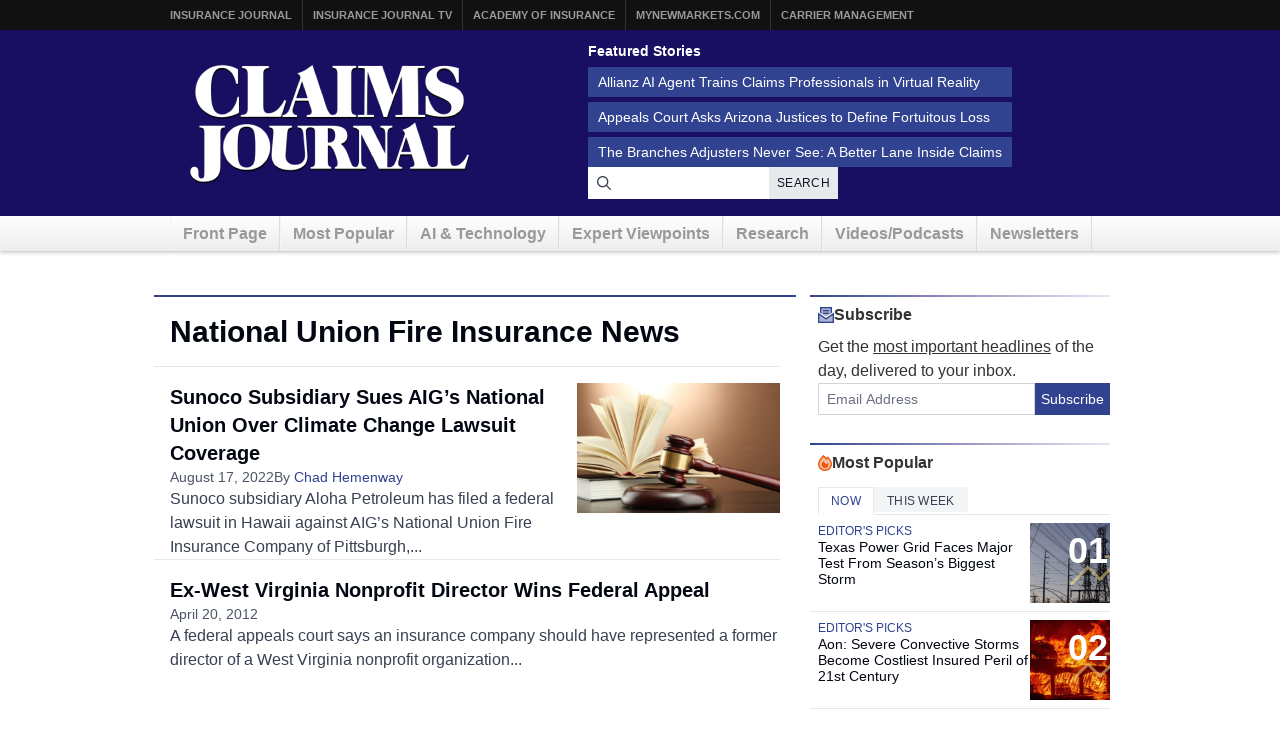

--- FILE ---
content_type: text/html; charset=UTF-8
request_url: https://www.claimsjournal.com/topics/national-union-fire-insurance/
body_size: 11598
content:
<!doctype html>
<html lang="en-US">
    <head>
    <meta charset="utf-8">
    <meta http-equiv="x-ua-compatible" content="ie=edge">
    <meta name="viewport" content="width=device-width, initial-scale=1">
    
    <script src="https://kit.fontawesome.com/7e7a54c22f.js" crossorigin="anonymous"></script>

    <script>
!function(){var analytics=window.analytics=window.analytics||[];if(!analytics.initialize)if(analytics.invoked)window.console&&console.error&&console.error("Segment snippet included twice.");else{analytics.invoked=!0;analytics.methods=["trackSubmit","trackClick","trackLink","trackForm","pageview","identify","reset","group","track","ready","alias","debug","page","once","off","on","addSourceMiddleware","addIntegrationMiddleware","setAnonymousId","addDestinationMiddleware"];analytics.factory=function(e){return function(){var t=Array.prototype.slice.call(arguments);t.unshift(e);analytics.push(t);return analytics}};for(var e=0;e<analytics.methods.length;e++){var key=analytics.methods[e];analytics[key]=analytics.factory(key)}analytics.load=function(key,e){var t=document.createElement("script");t.type="text/javascript";t.async=!0;t.src="https://cdn.segment.com/analytics.js/v1/" + key + "/analytics.min.js";var n=document.getElementsByTagName("script")[0];n.parentNode.insertBefore(t,n);analytics._loadOptions=e};analytics._writeKey="szuP2vnLlm6cOLYFauE32Z8qBCgeTpxI";analytics.SNIPPET_VERSION="4.13.2";
analytics.load("szuP2vnLlm6cOLYFauE32Z8qBCgeTpxI");
analytics.page({"platform":"web"});
}}();

//ccm informer
(function(f,i,c){var a=decodeURIComponent,e="",l="",o="||",g=";;",h="split",b="length",j="indexOf",k=0,n="localStorage",m="_ccmdt";f[c]=f[c]||{};function d(q){var p;if(f[n]){return f[n][q]||""}else{p=i.cookie.match(q+"=([^;]*)");return(p&&p[1])||""}}f[c].us={};e=a(d(m))[h](o);k=e[b];if(k>0){while(k--){l=e[k][h]("=");if(l[b]>1){if(l[1][j](g)>-1){f[c].us[l[0]]=l[1][h](g);f[c].us[l[0]].pop()}else{f[c].us[l[0]]=l[1]}}}}})(window,document,"_ml");

analytics.ready(function() {
        (function () {
        _ml = window._ml || {};
        _ml.eid = '80530';
        _ml.informer = {
            callback: function (gaSet,gaSend) { //call back when profile is loaded

                // GA4
                if (typeof analytics != 'undefined' && !_ml.isEmptyObj(_ml.us)) {
                  analytics.track("bombora_profile", {
                    nonInteraction: 1,
                    bombora_domain: _ml.us.dm,
                    bombora_company_revenue: _ml.us.cr,
                    bombora_company_size: _ml.us.cs,
                    bombora_decision_maker: _ml.us.dcm,
                    bombora_functional_area: (_ml.us.fa && _ml.us.fa.length > 0) ? _ml.us.fa[0] : null,
                    bombora_industry: _ml.us.ind,
                    bombora_install_data: (_ml.us.ins && _ml.us.ins.length > 0) ? _ml.us.ins[0] : null,
                    bombora_predictive_cat: (_ml.us.pc && _ml.us.pc.length > 0) ? _ml.us.pc[0] : null,
                    bombora_professional_grp: (_ml.us.pg && _ml.us.pg.length > 0) ? _ml.us.pg[0] : null,
                    bombora_seniority: _ml.us.sn,
                    bombora_topic: (_ml.us.tp && _ml.us.tp.length > 0) ? _ml.us.tp[0] : null,
                  });
                }

            },
            enable: true
        };
        var s = document.getElementsByTagName('script')[0], cd = new Date(), mltag = document.createElement('script');
        mltag.type = 'text/javascript'; mltag.async = true;
        mltag.src = 'https://ml314.com/tag.aspx?' + cd.getDate() + cd.getMonth() + cd.getFullYear();
        s.parentNode.insertBefore(mltag, s);
    })();
});

</script>

<script src="https://cdn.usefathom.com/script.js" data-site="XQTMVYFM" defer></script>

<script defer data-domain="claimsjournal.com" src="https://plausible.io/js/script.js"></script>
    <meta name='robots' content='index, follow, max-image-preview:large, max-snippet:-1, max-video-preview:-1' />

	<title>National Union Fire Insurance Archives - Claims Journal</title>
	<link rel="canonical" href="https://www.claimsjournal.com/topics/national-union-fire-insurance/" />
	<meta property="og:locale" content="en_US" />
	<meta property="og:type" content="article" />
	<meta property="og:title" content="National Union Fire Insurance Archives - Claims Journal" />
	<meta property="og:url" content="https://www.claimsjournal.com/topics/national-union-fire-insurance/" />
	<meta property="og:site_name" content="Claims Journal" />
	<meta name="twitter:card" content="summary_large_image" />
	<meta name="twitter:site" content="@cjournal" />
	<script type="application/ld+json" class="yoast-schema-graph">{"@context":"https://schema.org","@graph":[{"@type":"CollectionPage","@id":"https://www.claimsjournal.com/topics/national-union-fire-insurance/","url":"https://www.claimsjournal.com/topics/national-union-fire-insurance/","name":"National Union Fire Insurance Archives - Claims Journal","isPartOf":{"@id":"https://www.claimsjournal.com/#website"},"primaryImageOfPage":{"@id":"https://www.claimsjournal.com/topics/national-union-fire-insurance/#primaryimage"},"image":{"@id":"https://www.claimsjournal.com/topics/national-union-fire-insurance/#primaryimage"},"thumbnailUrl":"https://www.claimsjournal.com/app/uploads/2013/06/legal.jpg","inLanguage":"en-US"},{"@type":"ImageObject","inLanguage":"en-US","@id":"https://www.claimsjournal.com/topics/national-union-fire-insurance/#primaryimage","url":"https://www.claimsjournal.com/app/uploads/2013/06/legal.jpg","contentUrl":"https://www.claimsjournal.com/app/uploads/2013/06/legal.jpg","width":3915,"height":2499},{"@type":"WebSite","@id":"https://www.claimsjournal.com/#website","url":"https://www.claimsjournal.com/","name":"Claims Journal","description":"Insurance news and resources for the claims industry","potentialAction":[{"@type":"SearchAction","target":{"@type":"EntryPoint","urlTemplate":"https://www.claimsjournal.com/?s={search_term_string}"},"query-input":{"@type":"PropertyValueSpecification","valueRequired":true,"valueName":"search_term_string"}}],"inLanguage":"en-US"}]}</script>


<link rel='dns-prefetch' href='//cdnjs.cloudflare.com' />
<link rel="alternate" type="application/rss+xml" title="Claims Journal &raquo; National Union Fire Insurance Tag Feed" href="https://www.claimsjournal.com/topics/national-union-fire-insurance/feed/" />
<style id='wp-img-auto-sizes-contain-inline-css'>
img:is([sizes=auto i],[sizes^="auto," i]){contain-intrinsic-size:3000px 1500px}
/*# sourceURL=wp-img-auto-sizes-contain-inline-css */
</style>
<style id='classic-theme-styles-inline-css'>
/*! This file is auto-generated */
.wp-block-button__link{color:#fff;background-color:#32373c;border-radius:9999px;box-shadow:none;text-decoration:none;padding:calc(.667em + 2px) calc(1.333em + 2px);font-size:1.125em}.wp-block-file__button{background:#32373c;color:#fff;text-decoration:none}
/*# sourceURL=/wp-includes/css/classic-themes.min.css */
</style>
<link rel='stylesheet' id='bootstrap-css-css' href='https://cdnjs.cloudflare.com/ajax/libs/twitter-bootstrap/3.4.1/css/bootstrap.min.css?ver=6.9' media='all' />
<link rel='stylesheet' id='cj-styles-css' href='https://www.claimsjournal.com/app/themes/claimsjournal/mix/dist/cj.css?v=128' media='all' />
    <script id="zones">
    <!--// <![CDATA[
        var OA_source = ""
        var OA_zones = {'interstitial':"",'header-728x90':19,'footer-728x90':74,'right-125x125-1':81,'right-125x125-2':81,'right-125x125-3':81,'right-125x125-4':81,'right-125x125-5':"",'right-125x125-6':"",'research-sidebar-1':152,'research-sidebar-2':152,'right-300x250-1':20,'right-2nd-300x250-1':82,'site-partner':"",'video-sponsor':"",'poll-sponsor':150,'content-300x250-1':17}
    // ]]> -->
    </script>
    <script src="https://cdnjs.cloudflare.com/ajax/libs/jquery/1.12.4/jquery.min.js" id="jquery-js"></script>
<link rel="https://api.w.org/" href="https://www.claimsjournal.com/wp-json/" /><link rel="alternate" title="JSON" type="application/json" href="https://www.claimsjournal.com/wp-json/wp/v2/tags/12977" /><link rel="icon" href="https://www.claimsjournal.com/app/uploads/2015/12/cropped-claimsjournal-32x32.png" sizes="32x32" />
<link rel="icon" href="https://www.claimsjournal.com/app/uploads/2015/12/cropped-claimsjournal-192x192.png" sizes="192x192" />
<link rel="apple-touch-icon" href="https://www.claimsjournal.com/app/uploads/2015/12/cropped-claimsjournal-180x180.png" />
<meta name="msapplication-TileImage" content="https://www.claimsjournal.com/app/uploads/2015/12/cropped-claimsjournal-270x270.png" />
<link rel="dns-prefetch" href="//ra.wellsmedia.com"><link rel="dns-prefetch" href="//doan9yfi4ok1q.cloudfront.net"><link rel="dns-prefetch" href="//djj4itscfdfvu.cloudfront.net"><link rel="dns-prefetch" href="//cdn.segment.com"><link rel="dns-prefetch" href="//www.google-analytics.com"><link rel="dns-prefetch" href="//fonts.google.com"><link rel="dns-prefetch" href="//fonts.gstatic.com"><link rel="dns-prefetch" href="//cdnjs.cloudflare.com"><link rel="dns-prefetch" href="//ml314.com"><link rel="dns-prefetch" href="//in.getclicky.com"><link rel="dns-prefetch" href="//static.getclicky.com"><link rel="dns-prefetch" href="//www.woopra.com"><link rel="dns-prefetch" href="//static.woopra.com"><link rel="dns-prefetch" href="//pixel.quantserve.com"><link rel="dns-prefetch" href="//rules.quantcount.com"><link rel="dns-prefetch" href="//secure.quantserve.com"><link rel="dns-prefetch" href="//assets.customer.io"><style id='global-styles-inline-css'>
:root{--wp--preset--aspect-ratio--square: 1;--wp--preset--aspect-ratio--4-3: 4/3;--wp--preset--aspect-ratio--3-4: 3/4;--wp--preset--aspect-ratio--3-2: 3/2;--wp--preset--aspect-ratio--2-3: 2/3;--wp--preset--aspect-ratio--16-9: 16/9;--wp--preset--aspect-ratio--9-16: 9/16;--wp--preset--color--black: #000000;--wp--preset--color--cyan-bluish-gray: #abb8c3;--wp--preset--color--white: #ffffff;--wp--preset--color--pale-pink: #f78da7;--wp--preset--color--vivid-red: #cf2e2e;--wp--preset--color--luminous-vivid-orange: #ff6900;--wp--preset--color--luminous-vivid-amber: #fcb900;--wp--preset--color--light-green-cyan: #7bdcb5;--wp--preset--color--vivid-green-cyan: #00d084;--wp--preset--color--pale-cyan-blue: #8ed1fc;--wp--preset--color--vivid-cyan-blue: #0693e3;--wp--preset--color--vivid-purple: #9b51e0;--wp--preset--gradient--vivid-cyan-blue-to-vivid-purple: linear-gradient(135deg,rgb(6,147,227) 0%,rgb(155,81,224) 100%);--wp--preset--gradient--light-green-cyan-to-vivid-green-cyan: linear-gradient(135deg,rgb(122,220,180) 0%,rgb(0,208,130) 100%);--wp--preset--gradient--luminous-vivid-amber-to-luminous-vivid-orange: linear-gradient(135deg,rgb(252,185,0) 0%,rgb(255,105,0) 100%);--wp--preset--gradient--luminous-vivid-orange-to-vivid-red: linear-gradient(135deg,rgb(255,105,0) 0%,rgb(207,46,46) 100%);--wp--preset--gradient--very-light-gray-to-cyan-bluish-gray: linear-gradient(135deg,rgb(238,238,238) 0%,rgb(169,184,195) 100%);--wp--preset--gradient--cool-to-warm-spectrum: linear-gradient(135deg,rgb(74,234,220) 0%,rgb(151,120,209) 20%,rgb(207,42,186) 40%,rgb(238,44,130) 60%,rgb(251,105,98) 80%,rgb(254,248,76) 100%);--wp--preset--gradient--blush-light-purple: linear-gradient(135deg,rgb(255,206,236) 0%,rgb(152,150,240) 100%);--wp--preset--gradient--blush-bordeaux: linear-gradient(135deg,rgb(254,205,165) 0%,rgb(254,45,45) 50%,rgb(107,0,62) 100%);--wp--preset--gradient--luminous-dusk: linear-gradient(135deg,rgb(255,203,112) 0%,rgb(199,81,192) 50%,rgb(65,88,208) 100%);--wp--preset--gradient--pale-ocean: linear-gradient(135deg,rgb(255,245,203) 0%,rgb(182,227,212) 50%,rgb(51,167,181) 100%);--wp--preset--gradient--electric-grass: linear-gradient(135deg,rgb(202,248,128) 0%,rgb(113,206,126) 100%);--wp--preset--gradient--midnight: linear-gradient(135deg,rgb(2,3,129) 0%,rgb(40,116,252) 100%);--wp--preset--font-size--small: 13px;--wp--preset--font-size--medium: 20px;--wp--preset--font-size--large: 36px;--wp--preset--font-size--x-large: 42px;--wp--preset--spacing--20: 0.44rem;--wp--preset--spacing--30: 0.67rem;--wp--preset--spacing--40: 1rem;--wp--preset--spacing--50: 1.5rem;--wp--preset--spacing--60: 2.25rem;--wp--preset--spacing--70: 3.38rem;--wp--preset--spacing--80: 5.06rem;--wp--preset--shadow--natural: 6px 6px 9px rgba(0, 0, 0, 0.2);--wp--preset--shadow--deep: 12px 12px 50px rgba(0, 0, 0, 0.4);--wp--preset--shadow--sharp: 6px 6px 0px rgba(0, 0, 0, 0.2);--wp--preset--shadow--outlined: 6px 6px 0px -3px rgb(255, 255, 255), 6px 6px rgb(0, 0, 0);--wp--preset--shadow--crisp: 6px 6px 0px rgb(0, 0, 0);}:where(.is-layout-flex){gap: 0.5em;}:where(.is-layout-grid){gap: 0.5em;}body .is-layout-flex{display: flex;}.is-layout-flex{flex-wrap: wrap;align-items: center;}.is-layout-flex > :is(*, div){margin: 0;}body .is-layout-grid{display: grid;}.is-layout-grid > :is(*, div){margin: 0;}:where(.wp-block-columns.is-layout-flex){gap: 2em;}:where(.wp-block-columns.is-layout-grid){gap: 2em;}:where(.wp-block-post-template.is-layout-flex){gap: 1.25em;}:where(.wp-block-post-template.is-layout-grid){gap: 1.25em;}.has-black-color{color: var(--wp--preset--color--black) !important;}.has-cyan-bluish-gray-color{color: var(--wp--preset--color--cyan-bluish-gray) !important;}.has-white-color{color: var(--wp--preset--color--white) !important;}.has-pale-pink-color{color: var(--wp--preset--color--pale-pink) !important;}.has-vivid-red-color{color: var(--wp--preset--color--vivid-red) !important;}.has-luminous-vivid-orange-color{color: var(--wp--preset--color--luminous-vivid-orange) !important;}.has-luminous-vivid-amber-color{color: var(--wp--preset--color--luminous-vivid-amber) !important;}.has-light-green-cyan-color{color: var(--wp--preset--color--light-green-cyan) !important;}.has-vivid-green-cyan-color{color: var(--wp--preset--color--vivid-green-cyan) !important;}.has-pale-cyan-blue-color{color: var(--wp--preset--color--pale-cyan-blue) !important;}.has-vivid-cyan-blue-color{color: var(--wp--preset--color--vivid-cyan-blue) !important;}.has-vivid-purple-color{color: var(--wp--preset--color--vivid-purple) !important;}.has-black-background-color{background-color: var(--wp--preset--color--black) !important;}.has-cyan-bluish-gray-background-color{background-color: var(--wp--preset--color--cyan-bluish-gray) !important;}.has-white-background-color{background-color: var(--wp--preset--color--white) !important;}.has-pale-pink-background-color{background-color: var(--wp--preset--color--pale-pink) !important;}.has-vivid-red-background-color{background-color: var(--wp--preset--color--vivid-red) !important;}.has-luminous-vivid-orange-background-color{background-color: var(--wp--preset--color--luminous-vivid-orange) !important;}.has-luminous-vivid-amber-background-color{background-color: var(--wp--preset--color--luminous-vivid-amber) !important;}.has-light-green-cyan-background-color{background-color: var(--wp--preset--color--light-green-cyan) !important;}.has-vivid-green-cyan-background-color{background-color: var(--wp--preset--color--vivid-green-cyan) !important;}.has-pale-cyan-blue-background-color{background-color: var(--wp--preset--color--pale-cyan-blue) !important;}.has-vivid-cyan-blue-background-color{background-color: var(--wp--preset--color--vivid-cyan-blue) !important;}.has-vivid-purple-background-color{background-color: var(--wp--preset--color--vivid-purple) !important;}.has-black-border-color{border-color: var(--wp--preset--color--black) !important;}.has-cyan-bluish-gray-border-color{border-color: var(--wp--preset--color--cyan-bluish-gray) !important;}.has-white-border-color{border-color: var(--wp--preset--color--white) !important;}.has-pale-pink-border-color{border-color: var(--wp--preset--color--pale-pink) !important;}.has-vivid-red-border-color{border-color: var(--wp--preset--color--vivid-red) !important;}.has-luminous-vivid-orange-border-color{border-color: var(--wp--preset--color--luminous-vivid-orange) !important;}.has-luminous-vivid-amber-border-color{border-color: var(--wp--preset--color--luminous-vivid-amber) !important;}.has-light-green-cyan-border-color{border-color: var(--wp--preset--color--light-green-cyan) !important;}.has-vivid-green-cyan-border-color{border-color: var(--wp--preset--color--vivid-green-cyan) !important;}.has-pale-cyan-blue-border-color{border-color: var(--wp--preset--color--pale-cyan-blue) !important;}.has-vivid-cyan-blue-border-color{border-color: var(--wp--preset--color--vivid-cyan-blue) !important;}.has-vivid-purple-border-color{border-color: var(--wp--preset--color--vivid-purple) !important;}.has-vivid-cyan-blue-to-vivid-purple-gradient-background{background: var(--wp--preset--gradient--vivid-cyan-blue-to-vivid-purple) !important;}.has-light-green-cyan-to-vivid-green-cyan-gradient-background{background: var(--wp--preset--gradient--light-green-cyan-to-vivid-green-cyan) !important;}.has-luminous-vivid-amber-to-luminous-vivid-orange-gradient-background{background: var(--wp--preset--gradient--luminous-vivid-amber-to-luminous-vivid-orange) !important;}.has-luminous-vivid-orange-to-vivid-red-gradient-background{background: var(--wp--preset--gradient--luminous-vivid-orange-to-vivid-red) !important;}.has-very-light-gray-to-cyan-bluish-gray-gradient-background{background: var(--wp--preset--gradient--very-light-gray-to-cyan-bluish-gray) !important;}.has-cool-to-warm-spectrum-gradient-background{background: var(--wp--preset--gradient--cool-to-warm-spectrum) !important;}.has-blush-light-purple-gradient-background{background: var(--wp--preset--gradient--blush-light-purple) !important;}.has-blush-bordeaux-gradient-background{background: var(--wp--preset--gradient--blush-bordeaux) !important;}.has-luminous-dusk-gradient-background{background: var(--wp--preset--gradient--luminous-dusk) !important;}.has-pale-ocean-gradient-background{background: var(--wp--preset--gradient--pale-ocean) !important;}.has-electric-grass-gradient-background{background: var(--wp--preset--gradient--electric-grass) !important;}.has-midnight-gradient-background{background: var(--wp--preset--gradient--midnight) !important;}.has-small-font-size{font-size: var(--wp--preset--font-size--small) !important;}.has-medium-font-size{font-size: var(--wp--preset--font-size--medium) !important;}.has-large-font-size{font-size: var(--wp--preset--font-size--large) !important;}.has-x-large-font-size{font-size: var(--wp--preset--font-size--x-large) !important;}
/*# sourceURL=global-styles-inline-css */
</style>
</head>

    <body class="archive tag tag-national-union-fire-insurance tag-12977 wp-theme-claimsjournal sidebar-primary">
        <!-- Begin Header -->
<header class="header">
    <a class="skip-link" href='#main'>Skip to content</a>

    
<div class="header-topbar">
    <div class="container">
        <ul class="menu menu-horizontal menu-topbar">
            <li class="menu-item"><a href="https://www.insurancejournal.com/">Insurance Journal</a></li>
            <li class="menu-item"><a href="https://www.insurancejournal.tv/">Insurance Journal TV</a></li>
            <li class="menu-item"><a href="https://www.ijacademy.com/">Academy of Insurance</a></li>
            <li class="menu-item"><a href="https://www.mynewmarkets.com/">MyNewMarkets.com</a></li>
            <li class="menu-item"><a href="https://www.carriermanagement.com/">Carrier Management</a></li>
        </ul>
    </div>
</div>

    <div class="header-main">
    <div class="container t-flex t-flex-col md:t-flex-row t-items-center md:t-pb-4 t-pt-1 t-gap-4">

        <div class="t-flex-shrink-0 t-flex-grow t-mx-auto t-mt-4"><a href="/">
    <img src="/img/claims-journal-logo-640.png" width="320" height="150" alt="Claims Journal - Insurance news and resources for claims adjusters" />
</a>
</div>

        <div class="t-flex t-flex-col t-items-center md:t-items-start t-gap-4 t-mx-auto md:t-mr-0 t-flex-grow"><div class="featured-stories featured-stories-header">
    <h3>Featured Stories</h3>
    <ul class="menu menu-header">
            <li class="menu-item"><a href="https://www.claimsjournal.com/news/national/2026/01/15/335046.htm">Allianz AI Agent Trains Claims Professionals in Virtual Reality</a></li>
            <li class="menu-item"><a href="https://www.claimsjournal.com/news/national/2026/01/21/335171.htm">Appeals Court Asks Arizona Justices to Define Fortuitous Loss</a></li>
            <li class="menu-item"><a href="https://www.claimsjournal.com/news/national/2026/01/21/335149.htm">The Branches Adjusters Never See: A Better Lane Inside Claims</a></li>
        </ul>
</div>
<form
    action="/search"
    method="GET"
    class="t-flex t-items-stretch t-gap-0"
>
    <label for="search-query" class="sr-only">Search for News</label>
    <div class="t-relative t-flex-grow">
        <span class="t-absolute t-inset-y-0 t-left-0 t-flex t-items-center t-justify-center t-w-8 t-text-gray-700 t-z-10">
            <i class="far fa-search"></i>
        </span>
        <input
            type="text"
            id="search-query"
            name="q"
            class="t-m-0 t-border-0 t-text-gray-900 t-min-w-[250px] t-w-full t-h-8 t-pr-18 t-pl-8 placeholder:t-text-gray-500"
            title="Search latest claims industry news, trends and reports"
        >

        <button
            type="submit"
            class="t-text-xs t-bg-gray-200/90 t-font-medium t-px-2 t-uppercase t-border-none t-text-gray-900 t-tracking-wide t-absolute t-inset-y-0 t-right-0 hover:t-text-primary hover:t-bg-gray-300 t-transition-all t-duration-150"
        >Search</button>
    </div>
</form>
</div>
    </div>
</div>

    <div class="header-nav">
    <div class="container">
        <nav id="nav">
            <ul class="menu menu-horizontal menu-main clearfix">
                                <li class="hidden-sm hidden-xs menu-item">
                    <a href="/" id="nav-front">Front Page</a>
                </li>
                <li class=" hidden-xs menu-item">
                    <a href="/mostpopular/">Most Popular</a>
                </li>
                <li class=" hidden-xs menu-item">
                    <a href="/ai-technology/">AI & Technology</a>
                </li>
                <li class=" hidden-xs menu-item">
                    <a href="/expert-viewpoints/">Expert Viewpoints</a>
                </li>
                                <li class="hidden-sm hidden-xs menu-item">
                    <a href="/research/">Research</a>
                </li>
                <li class="menu-item">
                    <a href="https://www.insurancejournal.tv/channels/claims/">Videos/Podcasts</a>
                </li>
                <li class="menu-item"><a href="/subscribe/">Newsletters</a></li>
            </ul>
        </nav>
    </div>
</div>
</header>
<!-- End Header -->

        <div class="wrap container main-container" role="document">
                                        <div class="row">
                    <div class="bzn bzn-sized bzn-header-728x90 bzn-above-content">
        <ins data-revive-zoneid="19" data-revive-block="1" data-revive-id="36eb7c2bd3daa932a43cc2a8ffbed3a9"></ins>
        <script async src="https://ra.wellsmedia.com/www/delivery/asyncjs.php"></script>
    </div>                </div>
            

            <div class="content row">
              <main class="main" id="main">
                    <h1 class="page-title">National Union Fire Insurance News</h1>                    <div class="entries t-flex t-flex-col t-gap-4 -t-ml-4"><article class="article-feature article-feature--has-image article-feature--in-list">
            <a href="https://www.claimsjournal.com/news/national/2022/08/17/312216.htm" class="article-feature__image">
            <span class="article-feature__image-overlay"></span>

            
            <img width="537" height="343" src="https://www.claimsjournal.com/app/uploads/2013/06/legal.jpg" class="attachment-article-feature-lg size-article-feature-lg wp-post-image" alt="" decoding="async" fetchpriority="high" srcset="https://www.claimsjournal.com/app/uploads/2013/06/legal.jpg 3915w, https://www.claimsjournal.com/app/uploads/2013/06/legal-768x490.jpg 768w, https://www.claimsjournal.com/app/uploads/2013/06/legal-580x370.jpg 580w, https://www.claimsjournal.com/app/uploads/2013/06/legal-300x191.jpg 300w, https://www.claimsjournal.com/app/uploads/2013/06/legal-200x128.jpg 200w, https://www.claimsjournal.com/app/uploads/2013/06/legal-1024x654.jpg 1024w" sizes="(max-width: 537px) 100vw, 537px" />        </a>
    
    <div class="article-feature__content-wrapper">
        <div class="article-feature__heading">

            
            
            <h3 class="article-feature__title">
                <a href="https://www.claimsjournal.com/news/national/2022/08/17/312216.htm">
                    Sunoco Subsidiary Sues AIG&#8217;s National Union Over Climate Change Lawsuit Coverage                </a>
            </h3>
        </div>

                <div class="article-feature__content">

            <div class="article-feature__meta">
                                    <time class="article-feature__date" datetime="2022-08-17T09:43:21-04:00">
                        August 17, 2022                    </time>
                
                                    <span class="article-feature__author">
                        By <a href="https://www.claimsjournal.com/author/chemenway/">Chad Hemenway</a>                    </span>
                            </div>

                            <div class="article-feature__excerpt">
                    Sunoco subsidiary Aloha Petroleum has filed a federal lawsuit in Hawaii against AIG&#8217;s National Union Fire Insurance Company of Pittsburgh,...                </div>
            
        </div>
            </div>
</article>
<article class="article-feature article-feature--in-list">
    
    <div class="article-feature__content-wrapper">
        <div class="article-feature__heading">

            
            
            <h3 class="article-feature__title">
                <a href="https://www.claimsjournal.com/news/southeast/2012/04/20/205382.htm">
                    Ex-West Virginia Nonprofit Director Wins Federal Appeal                </a>
            </h3>
        </div>

                <div class="article-feature__content">

            <div class="article-feature__meta">
                                    <time class="article-feature__date" datetime="2012-04-20T09:41:48-04:00">
                        April 20, 2012                    </time>
                
                            </div>

                            <div class="article-feature__excerpt">
                    A federal appeals court says an insurance company should have represented a former director of a West Virginia nonprofit organization...                </div>
            
        </div>
            </div>
</article>
</div>
                </main>

                                    <aside class="sidebar">
                        <div id="secondary-sidebar" class="blocks" role="complementary">
            <div id="newsletter-subscribe-5" class="block newsletter-subscribe"><div class="t-flex t-flex-col t-gap-0">
    <h3 class="section-top">
        <i class="fa-sharp-duotone fa-regular fa-envelope-open-text t-text-primary-500"></i>
        Subscribe
    </h3>
    <div class="t-pl-2 t-flex t-flex-col t-gap-2">
        <p class="t-text-base/6 t-mb-0">
            Get the <u>most important headlines</u> of the day, delivered to your inbox.
        </p>
        <form
            method="POST"
            action="https://www.claimsjournal.com/subscribe/store"
            id="free-newsletters"
            name="free-newsletters"
            class="t-flex t-items-stretch"
        >
            <input name="wweb" type="hidden" value="">
            <input name="required" type="hidden" value="email,newsletters">
            <input name="subscriber_source" type="hidden" value="cj/sidebar">
            <label for="email-newsletter" class="sr-only">Email Address</label>
            <input id="newsletter-b8316ac465-6101" name="newsletters[]" type="hidden" value="b8316ac465-6101">
            <input id="newsletter-b8316ac465-6097" name="newsletters[]" type="hidden" value="b8316ac465-6097">
            <input type="text" name="twitter" />
            <input id="email-newsletter"
                class="t-m-0 t-border t-border-solid t-border-gray-300 t-text-gray-900 t-w-full t-h-8 t-p-2 placeholder:t-text-gray-500 focus:t-outline-none focus:t-ring-0 focus:t-border-primary-500"
                placeholder="Email Address"
                required="required"
                name="email"
                type="email"
            >
            <button type="submit" class="t-flex-none t-h-8 t-bg-primary-500 t-border-0 t-text-white t-text-sm t-leading-none t-flex t-items-center t-justify-center">
                Subscribe
            </button>
        </form>
    </div>
</div>
</div><div id="most-popular-tabs-5" class="block most-popular-tabs">
<div class="popular-tabs">
    <h3 class="section-top">
        <i class="fa-sharp-duotone fa-regular fa-fire t-text-orange-600"></i>
        Most Popular
    </h3>

    <div class="popular-tabs__tabs" role="tablist">

        <ul class="tabs tabs-popular" role="tablist">

                    <li
                role="presentation"
                class="tab-item active"
            >

                <a
                    href="#sidebar-popular"
                    aria-controls="sidebar-popular"
                    role="tab"
                    data-toggle="tab"
                >
                    Now                </a>
            </li>

                    <li
                role="presentation"
                class="tab-item "
            >

                <a
                    href="#sidebar-popular-week"
                    aria-controls="sidebar-popular-week"
                    role="tab"
                    data-toggle="tab"
                >
                    This Week                </a>
            </li>

                </ul>
    </div>

    <div class="tab-content">
            <div
            role="tabpanel"
            class="tab-pane active"
            id="sidebar-popular"
        >
            <article class="article-feature article-feature--ranked article-feature--has-image">
            <a href="https://www.claimsjournal.com/news/national/2026/01/22/335209.htm" class="article-feature__image">
            <span class="article-feature__image-overlay"></span>

                            <div class="article-feature__rank">
                    <span class="article-feature__rank-number">
                        01                    </span>
                    <span class="article-feature__rank-icon">
                        <i class="fal fa-arrow-trend-up"></i>
                    </span>
                </div>
            
            <img width="150" height="150" src="https://www.claimsjournal.com/app/uploads/2026/01/Electricity-substation-in-Dallas-Bloomberg-150x150.jpg" class="attachment-thumbnail size-thumbnail wp-post-image" alt="" decoding="async" />        </a>
    
    <div class="article-feature__heading">

        
                    <div class="article-feature__categories">
                                    <a href="https://www.claimsjournal.com/editors-picks/" class="article-feature__category">
                        Editor&#039;s Picks                    </a>
                            </div>
        
        <h3 class="article-feature__title">
            <a href="https://www.claimsjournal.com/news/national/2026/01/22/335209.htm">
                Texas Power Grid Faces Major Test From Season&#8217;s Biggest Storm            </a>
        </h3>

            </div>

    </article>
<article class="article-feature article-feature--ranked article-feature--has-image">
            <a href="https://www.claimsjournal.com/news/national/2026/01/22/335185.htm" class="article-feature__image">
            <span class="article-feature__image-overlay"></span>

                            <div class="article-feature__rank">
                    <span class="article-feature__rank-number">
                        02                    </span>
                    <span class="article-feature__rank-icon">
                        <i class="fal fa-arrow-trend-up"></i>
                    </span>
                </div>
            
            <img width="150" height="150" src="https://www.claimsjournal.com/app/uploads/2026/01/eaton-fire-burns-home-in-altadena-california-AP-580x387-1-150x150.jpg" class="attachment-thumbnail size-thumbnail wp-post-image" alt="" decoding="async" />        </a>
    
    <div class="article-feature__heading">

        
                    <div class="article-feature__categories">
                                    <a href="https://www.claimsjournal.com/editors-picks/" class="article-feature__category">
                        Editor&#039;s Picks                    </a>
                            </div>
        
        <h3 class="article-feature__title">
            <a href="https://www.claimsjournal.com/news/national/2026/01/22/335185.htm">
                Aon: Severe Convective Storms Become Costliest Insured Peril of 21st Century            </a>
        </h3>

            </div>

    </article>
<article class="article-feature article-feature--ranked">
            <a href="https://www.claimsjournal.com/news/national/2026/01/23/335181.htm" class="article-feature__image">
            <span class="article-feature__image-overlay"></span>

                            <div class="article-feature__rank">
                    <span class="article-feature__rank-number">
                        03                    </span>
                    <span class="article-feature__rank-icon">
                        <i class="fal fa-arrow-trend-up"></i>
                    </span>
                </div>
            
                    </a>
    
    <div class="article-feature__heading">

        
                    <div class="article-feature__categories">
                                    <a href="https://www.claimsjournal.com/editors-picks/" class="article-feature__category">
                        Editor&#039;s Picks                    </a>
                            </div>
        
        <h3 class="article-feature__title">
            <a href="https://www.claimsjournal.com/news/national/2026/01/23/335181.htm">
                Grandson Not Covered Under Grandma&#8217;s Home Insurance            </a>
        </h3>

            </div>

    </article>
<article class="article-feature article-feature--ranked article-feature--has-image">
            <a href="https://www.claimsjournal.com/news/national/2026/01/23/335215.htm" class="article-feature__image">
            <span class="article-feature__image-overlay"></span>

                            <div class="article-feature__rank">
                    <span class="article-feature__rank-number">
                        04                    </span>
                    <span class="article-feature__rank-icon">
                        <i class="fal fa-arrow-trend-up"></i>
                    </span>
                </div>
            
            <img width="150" height="150" src="https://www.claimsjournal.com/app/uploads/2026/01/Tesla-Inc.-robotaxi-in-Austin-Bloomberg-150x150.jpg" class="attachment-thumbnail size-thumbnail wp-post-image" alt="" decoding="async" />        </a>
    
    <div class="article-feature__heading">

        
                    <div class="article-feature__categories">
                                    <a href="https://www.claimsjournal.com/news/national/" class="article-feature__category">
                        News                    </a>
                            </div>
        
        <h3 class="article-feature__title">
            <a href="https://www.claimsjournal.com/news/national/2026/01/23/335215.htm">
                Tesla Robotaxi Rides Without Safety Monitors Begin in Austin            </a>
        </h3>

            </div>

    </article>
<article class="article-feature article-feature--ranked">
            <a href="https://www.claimsjournal.com/news/national/2026/01/22/335173.htm" class="article-feature__image">
            <span class="article-feature__image-overlay"></span>

                            <div class="article-feature__rank">
                    <span class="article-feature__rank-number">
                        05                    </span>
                    <span class="article-feature__rank-icon">
                        <i class="fal fa-arrow-trend-up"></i>
                    </span>
                </div>
            
                    </a>
    
    <div class="article-feature__heading">

        
                    <div class="article-feature__categories">
                                    <a href="https://www.claimsjournal.com/news/national/" class="article-feature__category">
                        News                    </a>
                            </div>
        
        <h3 class="article-feature__title">
            <a href="https://www.claimsjournal.com/news/national/2026/01/22/335173.htm">
                BV Investment Partners Acquiring Alacrity Solutions&#8217; Managed Repair Division            </a>
        </h3>

            </div>

    </article>

            <a href="/mostpopular/" class="read-more t-mt-4 t-block t-text-right">
                More Top Stories
                <i class="fas fa-arrow-right"></i>
            </a>
        </div>
            <div
            role="tabpanel"
            class="tab-pane"
            id="sidebar-popular-week"
        >
            <article class="article-feature article-feature--ranked article-feature--has-image">
            <a href="https://www.claimsjournal.com/news/national/2026/01/20/335139.htm" class="article-feature__image">
            <span class="article-feature__image-overlay"></span>

                            <div class="article-feature__rank">
                    <span class="article-feature__rank-number">
                        01                    </span>
                    <span class="article-feature__rank-icon">
                        <i class="fal fa-arrow-trend-up"></i>
                    </span>
                </div>
            
            <img width="150" height="150" src="https://www.claimsjournal.com/app/uploads/2026/01/Site-of-UPS-cargo-plane-crash-Bloomberg-150x150.jpg" class="attachment-thumbnail size-thumbnail wp-post-image" alt="" decoding="async" />        </a>
    
    <div class="article-feature__heading">

        
                    <div class="article-feature__categories">
                                    <a href="https://www.claimsjournal.com/news/national/" class="article-feature__category">
                        News                    </a>
                            </div>
        
        <h3 class="article-feature__title">
            <a href="https://www.claimsjournal.com/news/national/2026/01/20/335139.htm">
                Boeing 2011 Warning May Offer Clues into 2025 UPS Jet Crash            </a>
        </h3>

            </div>

    </article>
<article class="article-feature article-feature--ranked article-feature--has-image">
            <a href="https://www.claimsjournal.com/news/national/2026/01/15/335046.htm" class="article-feature__image">
            <span class="article-feature__image-overlay"></span>

                            <div class="article-feature__rank">
                    <span class="article-feature__rank-number">
                        02                    </span>
                    <span class="article-feature__rank-icon">
                        <i class="fal fa-arrow-trend-up"></i>
                    </span>
                </div>
            
            <img width="150" height="150" src="https://www.claimsjournal.com/app/uploads/2026/01/AI-training-in-a-futuristic-office-AI-150x150.png" class="attachment-thumbnail size-thumbnail wp-post-image" alt="" decoding="async" />        </a>
    
    <div class="article-feature__heading">

        
                    <div class="article-feature__categories">
                                    <a href="https://www.claimsjournal.com/ai-technology/futurizing-claims/" class="article-feature__category">
                        Futurizing Claims                    </a>
                            </div>
        
        <h3 class="article-feature__title">
            <a href="https://www.claimsjournal.com/news/national/2026/01/15/335046.htm">
                Allianz Built An AI Agent to Train Claims Professionals in Virtual Reality            </a>
        </h3>

            </div>

    </article>
<article class="article-feature article-feature--ranked">
            <a href="https://www.claimsjournal.com/news/national/2026/01/14/335080.htm" class="article-feature__image">
            <span class="article-feature__image-overlay"></span>

                            <div class="article-feature__rank">
                    <span class="article-feature__rank-number">
                        03                    </span>
                    <span class="article-feature__rank-icon">
                        <i class="fal fa-arrow-trend-up"></i>
                    </span>
                </div>
            
                    </a>
    
    <div class="article-feature__heading">

        
                    <div class="article-feature__categories">
                                    <a href="https://www.claimsjournal.com/editors-picks/" class="article-feature__category">
                        Editor&#039;s Picks                    </a>
                            </div>
        
        <h3 class="article-feature__title">
            <a href="https://www.claimsjournal.com/news/national/2026/01/14/335080.htm">
                Adjusters Launch &#8216;CarFax for Insurance Claims&#8217; to Vet Carriers&#8217; Damage Estimates            </a>
        </h3>

            </div>

    </article>
<article class="article-feature article-feature--ranked article-feature--has-image">
            <a href="https://www.claimsjournal.com/news/national/2026/01/20/335128.htm" class="article-feature__image">
            <span class="article-feature__image-overlay"></span>

                            <div class="article-feature__rank">
                    <span class="article-feature__rank-number">
                        04                    </span>
                    <span class="article-feature__rank-icon">
                        <i class="fal fa-arrow-trend-up"></i>
                    </span>
                </div>
            
            <img width="150" height="150" src="https://www.claimsjournal.com/app/uploads/2026/01/Home-burning-in-Colorado-Bloomberg-150x150.jpg" class="attachment-thumbnail size-thumbnail wp-post-image" alt="" decoding="async" />        </a>
    
    <div class="article-feature__heading">

        
                    <div class="article-feature__categories">
                                    <a href="https://www.claimsjournal.com/editors-picks/" class="article-feature__category">
                        Editor&#039;s Picks                    </a>
                            </div>
        
        <h3 class="article-feature__title">
            <a href="https://www.claimsjournal.com/news/national/2026/01/20/335128.htm">
                LA Fire Survivors Got a Rude Surprise That Could Hit More Americans            </a>
        </h3>

            </div>

    </article>
<article class="article-feature article-feature--ranked article-feature--has-image">
            <a href="https://www.claimsjournal.com/news/national/2026/01/20/335156.htm" class="article-feature__image">
            <span class="article-feature__image-overlay"></span>

                            <div class="article-feature__rank">
                    <span class="article-feature__rank-number">
                        05                    </span>
                    <span class="article-feature__rank-icon">
                        <i class="fal fa-arrow-trend-up"></i>
                    </span>
                </div>
            
            <img width="150" height="150" src="https://www.claimsjournal.com/app/uploads/2026/01/Firefighters-battling-L.A.-wildfire-Bloomberg-150x150.jpg" class="attachment-thumbnail size-thumbnail wp-post-image" alt="" decoding="async" />        </a>
    
    <div class="article-feature__heading">

        
                    <div class="article-feature__categories">
                                    <a href="https://www.claimsjournal.com/editors-picks/" class="article-feature__category">
                        Editor&#039;s Picks                    </a>
                            </div>
        
        <h3 class="article-feature__title">
            <a href="https://www.claimsjournal.com/news/national/2026/01/20/335156.htm">
                Edison Sues LA County Over Fire Deaths for Delayed Alerts            </a>
        </h3>

            </div>

    </article>

            <a href="/mostpopular/" class="read-more t-mt-4 t-block t-text-right">
                More Top Stories
                <i class="fas fa-arrow-right"></i>
            </a>
        </div>
        </div>
</div>
</div><div id="latest-claims-videos-5" class="block latest-claims-videos"><h3 class="section-top"><i class="fa-sharp-duotone fa-regular fa-play-circle t-text-primary-500"></i> Claims Videos &#038; Podcasts</h3><div class="t-flex t-flex-col t-gap-4"><div class="article-feature article-feature--video t-flex t-flex-col t-gap-2">
    <script src="https://fast.wistia.com/embed/medias/p6n6gnwdhg.jsonp" async></script>
    <script src="https://fast.wistia.com/assets/external/E-v1.js" async></script>
    <div
        style="padding:56.25% 0 0 0;position:relative;box-sizing:border-box;"
        class="article-feature__image responsive-embed"
    >
        <div class="wistia_responsive_wrapper" style="height:100%;left:0;position:absolute;top:0;width:100%;">
            <div class="wistia_embed wistia_async_p6n6gnwdhg seo=false playerColor=180f62 videoFoam=true qualityControl=false playbackRateControl=false settingsControl=false" style="height:100%;position:relative;width:100%">
                <div class="wistia_swatch" style="height:100%;left:0;opacity:0;overflow:hidden;position:absolute;top:0;transition:opacity 200ms;width:100%;">
                    <img src="https://fast.wistia.com/embed/medias/p6n6gnwdhg/swatch" style="filter:blur(5px);height:100%;object-fit:contain;width:100%;" alt="" aria-hidden="true" onload="this.parentNode.style.opacity=1;" />
                </div>
            </div>
        </div>
    </div>
    <h4 class="article-feature__title article-feature__heading">
        <a href="https://www.insurancejournal.tv/?p=26156" target="_blank" rel="noopener">
            Inside the 2025 Claims Digital Experience Study        </a>
    </h4>
</div>
<div class="article-feature article-feature--video t-flex t-flex-col t-gap-2">
    <script src="https://fast.wistia.com/embed/medias/01t2gkgivp.jsonp" async></script>
    <script src="https://fast.wistia.com/assets/external/E-v1.js" async></script>
    <div
        style="padding:56.25% 0 0 0;position:relative;box-sizing:border-box;"
        class="article-feature__image responsive-embed"
    >
        <div class="wistia_responsive_wrapper" style="height:100%;left:0;position:absolute;top:0;width:100%;">
            <div class="wistia_embed wistia_async_01t2gkgivp seo=false playerColor=180f62 videoFoam=true qualityControl=false playbackRateControl=false settingsControl=false" style="height:100%;position:relative;width:100%">
                <div class="wistia_swatch" style="height:100%;left:0;opacity:0;overflow:hidden;position:absolute;top:0;transition:opacity 200ms;width:100%;">
                    <img src="https://fast.wistia.com/embed/medias/01t2gkgivp/swatch" style="filter:blur(5px);height:100%;object-fit:contain;width:100%;" alt="" aria-hidden="true" onload="this.parentNode.style.opacity=1;" />
                </div>
            </div>
        </div>
    </div>
    <h4 class="article-feature__title article-feature__heading">
        <a href="https://www.insurancejournal.tv/?p=26137" target="_blank" rel="noopener">
            EP. 05: Digital Claims Experience Still A Work in Progress, But Pointing Up        </a>
    </h4>
</div>
<div class="article-feature article-feature--video t-flex t-flex-col t-gap-2">
    <script src="https://fast.wistia.com/embed/medias/mezopx0w3d.jsonp" async></script>
    <script src="https://fast.wistia.com/assets/external/E-v1.js" async></script>
    <div
        style="padding:56.25% 0 0 0;position:relative;box-sizing:border-box;"
        class="article-feature__image responsive-embed"
    >
        <div class="wistia_responsive_wrapper" style="height:100%;left:0;position:absolute;top:0;width:100%;">
            <div class="wistia_embed wistia_async_mezopx0w3d seo=false playerColor=180f62 videoFoam=true qualityControl=false playbackRateControl=false settingsControl=false" style="height:100%;position:relative;width:100%">
                <div class="wistia_swatch" style="height:100%;left:0;opacity:0;overflow:hidden;position:absolute;top:0;transition:opacity 200ms;width:100%;">
                    <img src="https://fast.wistia.com/embed/medias/mezopx0w3d/swatch" style="filter:blur(5px);height:100%;object-fit:contain;width:100%;" alt="" aria-hidden="true" onload="this.parentNode.style.opacity=1;" />
                </div>
            </div>
        </div>
    </div>
    <h4 class="article-feature__title article-feature__heading">
        <a href="https://www.insurancejournal.tv/?p=26022" target="_blank" rel="noopener">
            From Efficiency to Innovation: The Real Impact of InsurTech | ITC 2025        </a>
    </h4>
</div>
            <div class="article-feature__content">
                <a class="article-feature__read-more" href="https://www.insurancejournal.tv/channels/claims/" target="_blank" rel="noopener">
                    More claims videos                    <i class="far fa-arrow-right"></i>
                </a>
            </div>
            </div></div><div class="bzn bzn-sized bzn-right-3rd-300x250-1">
        <ins data-revive-zoneid="94" data-revive-block="1" data-revive-id="36eb7c2bd3daa932a43cc2a8ffbed3a9"></ins>
        <script async src="https://ra.wellsmedia.com/www/delivery/asyncjs.php"></script>
    </div>    </div>
                    </aside>
                            </div>
        </div>

        <!-- Begin Footer -->
<footer class="footer">

    <div class="container">
        <div class="footer-widgets row infinite-scroll-hide">
    <div class="col col-sm-3">
        <div class="block">
            <h4>Claims News</h4>
            <ul class="ruled">
                <li><a href="/news/">Latest news</a></li>
                <li><a href="/mostpopular/">Most Popular News</a></li>
                <li><a href="/topics/" title="Insurance News by Topic">News by Topic</a></li>
                <li><a href="/date/">Yesterday</a></li>
            </ul>
        </div>

        <div class="block">
            <h4>Site Search</h4>
            <form action="/search/" method="get">
                <label for="footer-search-input" class="sr-only">Search</label>
                <input id="footer-search-input" type="text" name="q" value="" /> <input type="submit" value="Go" />
            </form>
        </div>
    </div>

    <div class="col col-sm-3">
        <div class="block">
            <h4>Features</h4>
            <ul class="ruled">
                <li><a href="/ai-technology/">AI & Technology</a></li>
                <li><a href="/expert-viewpoints/">Expert Viewpoints</a></li>
                <li><a href="https://www.insurancejournal.tv/channels/claims" target="_blank" rel="noreferrer">Claims Videos & Podcasts</a></li>
                <li><a href="https://www.insurancejournal.com/jobs/search/claims" target="_blank" rel="noreferrer">Claims Jobs</a></li>
                <li><a href="/events/">Industry Events</a></li>
                <li><a href="/newswire/">Newswire</a></li>
            </ul>
        </div>
    </div>

    <div class="col col-sm-3">
        <div class="block">
            <h4>Connect with us</h4>
            <ul class="ruled">
                <li><a href="/subscribe/">Email Newsletters</a></li>
                <li><a href="/newsfeed/">For Your Website</a></li>
                <li><a class="t-flex t-gap-2 t-items-center" href="/newsfeed/"><i class="fad fa-rss"></i> RSS Feeds</a></li>
                <li><a class="t-flex t-gap-2 t-items-center" href="https://twitter.com/cjournal"><i class="fab fa-x-twitter"></i> X (Twitter)</a></li>
                <li><a class="t-flex t-gap-2 t-items-center" href="https://www.facebook.com/claimsjournal" target="_blank" rel="noreferrer"><i class="fab fa-facebook"></i> Facebook</a></li>
                <li><a class="t-flex t-gap-2 t-items-center" href="https://www.linkedin.com/groups/4001648/profile" target="_blank" rel="noreferrer"><i class="fab fa-linkedin"></i> LinkedIn</a></li>
                <li><a href="/do-not-sell/">Do Not Sell My Info</a></li>
            </ul>
        </div>
    </div>

    <div class="col col-sm-3">
        <div class="block">
            <h4>Claims Journal</h4>
            <ul class="ruled">
                <li><a href="/submitnews/">Submit News</a></li>
                <li><a href="/advertise/">Advertise</a></li>
                <li><a href="/subscribe/">Subscribe</a></li>
                <li><a href="/contact/">Contact Us</a></li>
                <li><a href="/linkto/">Link to Us</a></li>
            </ul>
        </div>

        <div class="block">
            <h4>Wells Media Group Network</h4>
            <ul class="ruled">
                <li><a href="https://www.insurancejournal.com/">Insurance Journal</a></li>
                <li><a href="https://www.mynewmarkets.com/" title="Insurance Market Search Engine">MyNewMarkets.com</a></li>
                <li><a href="https://www.insurancejournal.tv/">Insurance Journal TV</a></li>
                <li><a href="https://www.ijacademy.com/">Academy of Insurance</a></li>
                <li><a href="https://www.carriermanagement.com/">Carrier Management</a></li>
            </ul>
        </div>
    </div>
</div>
<div class="footer-copyright row">
    &copy; 2026 by Wells Media Group, Inc. <a href="/privacy/">Privacy Policy</a> | <a href="/terms/">Terms &amp; Conditions</a> | <a href="/sitemap/">Site Map</a>
</div>
    </div>

</footer>
<!-- End Footer -->


<script type="speculationrules">
{"prefetch":[{"source":"document","where":{"and":[{"href_matches":"/*"},{"not":{"href_matches":["/wp/wp-*.php","/wp/wp-admin/*","/app/uploads/*","/app/*","/app/plugins/*","/app/themes/claimsjournal/*","/*\\?(.+)"]}},{"not":{"selector_matches":"a[rel~=\"nofollow\"]"}},{"not":{"selector_matches":".no-prefetch, .no-prefetch a"}}]},"eagerness":"conservative"}]}
</script>
<script defer src="https://www.claimsjournal.com/app/plugins/comment-rating-pro/ck-karma.102.js?ver=6.9" id="comment-rating-js"></script>
<script src="https://cdnjs.cloudflare.com/ajax/libs/twitter-bootstrap/3.4.1/js/bootstrap.min.js?ver=6.9" id="bootstrap-js-js"></script>
<script id="cj-scripts-js-extra">
var CJ_Global = {"ajaxUrl":"https://www.claimsjournal.com/wp/wp-admin/admin-ajax.php","typesense_search_key":"rpS6tzRER4FBXrRrr7EXzD3mLGkWoxv3","typesense_default_collection":"cj-articles","typesense_featured_collection":"cj-featured","typesense_collections":{"articles":{"search":{"query_by":"title,content,year,tags,authors,opencalais_entities,companies,persons,cities,states,countries,date_formatted","highlight_fields":"title,content","highlight_affix_num_tokens":8,"text_match_type":"max_weight","per_page":10,"facet_by":"type,year,companies,persons,cities,states,countries","num_typos":0,"typo_tokens_threshold":0},"synonyms":{"cannabis":{"synonyms":["cannabis","marijuana","hemp","CBD","THC"]},"agribusiness":{"synonyms":["agribusiness","agri-business","farm insurance"]},"insurtech":{"synonyms":["insurtech","insurance technology","insuretech"]},"reinsurance":{"synonyms":["reinsurance","re-insurance"]},"jobs":{"synonyms":["jobs","careers"]},"property-casualty":{"synonyms":["P&C","PC Insurance","P/C"]},"auto":{"synonyms":["auto","automobile","car","vehicle"]},"e-o":{"synonyms":["E&O","errors and omissions","e and o"]},"hank-greenberg":{"synonyms":["Hank Greenberg","Maurice Hank Greenberg","Maurice Greenberg"]},"workers-comp":{"synonyms":["workers compensation"," workers comp","work comp"]}},"filters":{"recency_items":[{"label":"All Time"},{"label":"Past 7 Days","start":1768637096},{"label":"Past 30 Days","start":1766649896},{"label":"Past Year","start":1737705896}]},"queries":{"cj":{"document_mapper":"cj_search_article_to_searchable_document","query_args":{"post_type":["post","new"],"post_status":["publish"]}},"ijtv":{"db":"ijtv","document_mapper":"cj_search_ijtv_to_searchable_document","query_args":{"post_type":["post"],"post_status":["publish"]}}},"config":{"name":"cj-articles","fields":[{"name":"post_id","type":"int32"},{"name":"type","type":"string","facet":true},{"name":"date","type":"int64","sort":true},{"name":"post_date","type":"int64"},{"name":"date_formatted","type":"string"},{"name":"post_date_formatted","type":"string"},{"name":"year","type":"string","facet":true},{"name":"timestamp","type":"int64"},{"name":"title","type":"string"},{"name":"content","type":"string"},{"name":"excerpt","type":"string"},{"name":"url","type":"string"},{"name":"authors","type":"string[]","facet":true,"optional":true},{"name":"region","type":"string","optional":true},{"name":"image","type":"string","optional":true},{"name":"categories","type":"string[]","optional":true,"facet":true},{"name":"tags","type":"string[]","optional":true,"facet":true},{"name":"topics","type":"string[]","optional":true,"facet":true},{"name":"topics_companies","type":"string[]","optional":true,"facet":true},{"name":"topics_locations","type":"string[]","optional":true,"facet":true},{"name":"opencalais_entities","type":"string","optional":true},{"name":"companies","type":"string[]","optional":true,"facet":true},{"name":"persons","type":"string[]","optional":true,"facet":true},{"name":"cities","type":"string[]","optional":true,"facet":true},{"name":"states","type":"string[]","optional":true,"facet":true},{"name":"countries","type":"string[]","optional":true,"facet":true}]}},"featured":{"search":{"query_by":"title,content,tags","highlight_fields":"title,content"},"documents":[{"id":"featured-advertise","title":"Advertise on Insurance Journal","content":"Reach the Internet's largest audience of property casualty professionals. Choose from dozens of creative advertising and sponsorship options. Click here for our media kit!","url":"https://www.insurancejournal.com/advertise/","tags":["advertise","media kit"]},{"id":"featured-subscribe","title":"Subscribe to Insurance Journal's Free Email Newsletters","content":"Subscribe today for free and get the newsletters that over 100,000 property/casualty professionals count on every day.","url":"https://www.insurancejournal.com/subscribe/","tags":["subscribe","email","newsletters","unsubscribe","subscription"]},{"id":"featured-job-board","title":"Insurance Job Board","content":"Industry jobs for property/casualty professionals. Find your next opportunity here.","url":"https://www.insurancejournal.com/jobs/","tags":["job","career","recruiting","hiring"]},{"id":"featured-century-in-insurance","title":"A Century of Insurance Journal","content":"As Insurance Journal's 100th anniversary comes to a close, we look back at the past 100 years in insurance.","url":"https://www.insurancejournal.com/100-years-in-insurance/","tags":["100 years","century","anniversary","history"]},{"id":"topics-cannabis","title":"Cannabis Sectionfront","content":"Explore the latest in cannabis news, reports, and insights.","url":"https://www.insurancejournal.com/cannabis/","tags":["cannabis","marijuana","hemp","cbd"]},{"id":"topics-insurtech","title":"Insurtech Sectionfront","content":"Explore the latest in insurtech news, reports, and insights.","url":"https://www.insurancejournal.com/insurtech/","tags":["insurtech","startups","technology"]}],"document_defaults":{"type":"feature","date":20260124,"post_date":20260124,"date_formatted":"Jan 24, 2026","post_date_formatted":"Jan 24, 2026","timestamp":1769241896,"year":"2026","region":null,"image":null,"categories":null,"tags":null,"topics":[],"topics_companies":[],"topics_locations":[],"authors":[],"authors_formated":null,"taxonomies":[],"opencalais_entities":null,"companies":[],"persons":[],"cities":[],"states":[],"countries":[]},"config":{"name":"cj-featured","fields":[{"name":"type","type":"string","facet":true},{"name":"title","type":"string","sort":true},{"name":"date","type":"int64","sort":true},{"name":"post_date","type":"int64"},{"name":"date_formatted","type":"string"},{"name":"post_date_formatted","type":"string"},{"name":"content","type":"string"},{"name":"url","type":"string"},{"name":"year","type":"string","facet":true,"optional":true},{"name":"timestamp","type":"int64"},{"name":"authors","type":"string[]","facet":true,"optional":true},{"name":"region","type":"string","optional":true},{"name":"image","type":"string","optional":true},{"name":"categories","type":"string[]","optional":true,"facet":true},{"name":"tags","type":"string[]","optional":true,"facet":true},{"name":"topics","type":"string[]","optional":true,"facet":true},{"name":"topics_companies","type":"string[]","optional":true,"facet":true},{"name":"topics_locations","type":"string[]","optional":true,"facet":true},{"name":"opencalais_entities","type":"string","optional":true},{"name":"companies","type":"string[]","optional":true,"facet":true},{"name":"persons","type":"string[]","optional":true,"facet":true},{"name":"cities","type":"string[]","optional":true,"facet":true},{"name":"states","type":"string[]","optional":true,"facet":true},{"name":"countries","type":"string[]","optional":true,"facet":true}]}}},"typesense_search_nodes":[{"host":"ts.wellsmedia.com","port":"443","protocol":"https"}]};
//# sourceURL=cj-scripts-js-extra
</script>
<script defer src="https://www.claimsjournal.com/app/themes/claimsjournal/mix/dist/cj-merged.js?v=128&amp;ver=6.9" id="cj-scripts-js"></script>

<div id="page-bottom"></div>

<div class="bzn-overlay">
        <ins data-revive-zoneid="131" data-revive-block="1" data-revive-id="36eb7c2bd3daa932a43cc2a8ffbed3a9"></ins>
        <script async src="https://ra.wellsmedia.com/www/delivery/asyncjs.php"></script>
    </div>
<!--13 queries. 0.094 seconds.-->
    </body>
</html>
